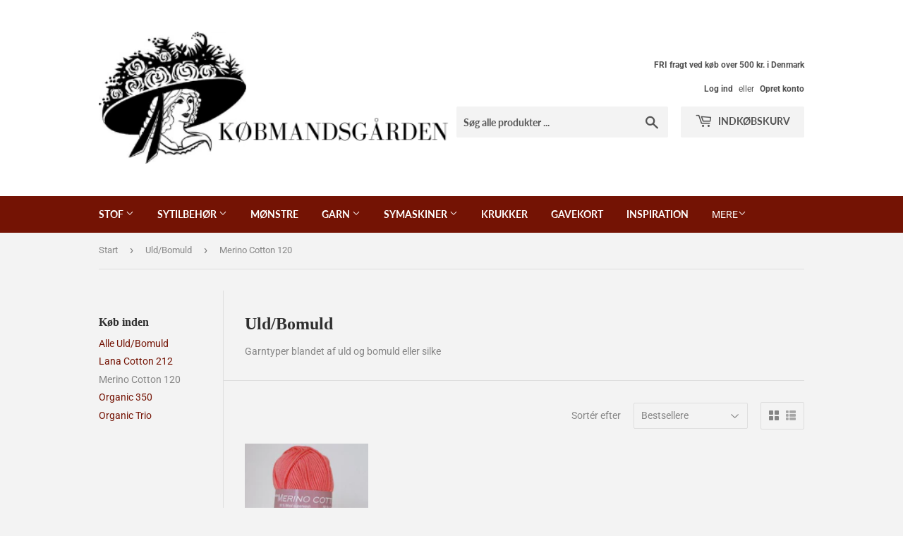

--- FILE ---
content_type: text/html; charset=utf-8
request_url: https://skerping.dk/collections/uld-bomuld/merino-cotton-120
body_size: 15577
content:
<!doctype html>
<html class="no-touch no-js" lang="da">
<head>
  <script>(function(H){H.className=H.className.replace(/\bno-js\b/,'js')})(document.documentElement)</script>
  <!-- Basic page needs ================================================== -->
  <meta charset="utf-8">
  <meta http-equiv="X-UA-Compatible" content="IE=edge,chrome=1">

  

  <!-- Title and description ================================================== -->
  <title>
  Uld/Bomuld &ndash; Tagget med &quot;Merino Cotton 120&quot; &ndash; skerping
  </title>

  
    <meta name="description" content="Garntyper blandet af uld og bomuld eller silke">
  

  <!-- Product meta ================================================== -->
  <!-- /snippets/social-meta-tags.liquid -->




<meta property="og:site_name" content="skerping">
<meta property="og:url" content="https://skerping.dk/collections/uld-bomuld/merino-cotton-120">
<meta property="og:title" content="Uld/Bomuld">
<meta property="og:type" content="product.group">
<meta property="og:description" content="Garntyper blandet af uld og bomuld eller silke">

<meta property="og:image" content="http://skerping.dk/cdn/shop/collections/14510000lille_1200x1200.jpg?v=1623660630">
<meta property="og:image:secure_url" content="https://skerping.dk/cdn/shop/collections/14510000lille_1200x1200.jpg?v=1623660630">


<meta name="twitter:card" content="summary_large_image">
<meta name="twitter:title" content="Uld/Bomuld">
<meta name="twitter:description" content="Garntyper blandet af uld og bomuld eller silke">


  <!-- Helpers ================================================== -->
  <link rel="canonical" href="https://skerping.dk/collections/uld-bomuld/merino-cotton-120">
  <meta name="viewport" content="width=device-width,initial-scale=1">

  <!-- CSS ================================================== -->
  <link href="//skerping.dk/cdn/shop/t/2/assets/theme.scss.css?v=146428102780775944481768721373" rel="stylesheet" type="text/css" media="all" />

  <!-- Header hook for plugins ================================================== -->
  <script>window.performance && window.performance.mark && window.performance.mark('shopify.content_for_header.start');</script><meta id="shopify-digital-wallet" name="shopify-digital-wallet" content="/55213359269/digital_wallets/dialog">
<link rel="alternate" type="application/atom+xml" title="Feed" href="/collections/uld-bomuld/merino-cotton-120.atom" />
<link rel="alternate" type="application/json+oembed" href="https://skerping.dk/collections/uld-bomuld/merino-cotton-120.oembed">
<script async="async" src="/checkouts/internal/preloads.js?locale=da-DK"></script>
<script id="shopify-features" type="application/json">{"accessToken":"b4d7b3d7f83e5cfc9885e2eac88c1db7","betas":["rich-media-storefront-analytics"],"domain":"skerping.dk","predictiveSearch":true,"shopId":55213359269,"locale":"da"}</script>
<script>var Shopify = Shopify || {};
Shopify.shop = "skerping.myshopify.com";
Shopify.locale = "da";
Shopify.currency = {"active":"DKK","rate":"1.0"};
Shopify.country = "DK";
Shopify.theme = {"name":"Supply","id":121063178405,"schema_name":"Supply","schema_version":"9.3.0","theme_store_id":679,"role":"main"};
Shopify.theme.handle = "null";
Shopify.theme.style = {"id":null,"handle":null};
Shopify.cdnHost = "skerping.dk/cdn";
Shopify.routes = Shopify.routes || {};
Shopify.routes.root = "/";</script>
<script type="module">!function(o){(o.Shopify=o.Shopify||{}).modules=!0}(window);</script>
<script>!function(o){function n(){var o=[];function n(){o.push(Array.prototype.slice.apply(arguments))}return n.q=o,n}var t=o.Shopify=o.Shopify||{};t.loadFeatures=n(),t.autoloadFeatures=n()}(window);</script>
<script id="shop-js-analytics" type="application/json">{"pageType":"collection"}</script>
<script defer="defer" async type="module" src="//skerping.dk/cdn/shopifycloud/shop-js/modules/v2/client.init-shop-cart-sync_C8w7Thf0.da.esm.js"></script>
<script defer="defer" async type="module" src="//skerping.dk/cdn/shopifycloud/shop-js/modules/v2/chunk.common_hABmsQwT.esm.js"></script>
<script type="module">
  await import("//skerping.dk/cdn/shopifycloud/shop-js/modules/v2/client.init-shop-cart-sync_C8w7Thf0.da.esm.js");
await import("//skerping.dk/cdn/shopifycloud/shop-js/modules/v2/chunk.common_hABmsQwT.esm.js");

  window.Shopify.SignInWithShop?.initShopCartSync?.({"fedCMEnabled":true,"windoidEnabled":true});

</script>
<script>(function() {
  var isLoaded = false;
  function asyncLoad() {
    if (isLoaded) return;
    isLoaded = true;
    var urls = ["https:\/\/static.mailerlite.com\/data\/a\/3004\/3004069\/universal_c4u8c4y9c4_load.js?shop=skerping.myshopify.com","https:\/\/gdprcdn.b-cdn.net\/js\/gdpr_cookie_consent.min.js?shop=skerping.myshopify.com"];
    for (var i = 0; i < urls.length; i++) {
      var s = document.createElement('script');
      s.type = 'text/javascript';
      s.async = true;
      s.src = urls[i];
      var x = document.getElementsByTagName('script')[0];
      x.parentNode.insertBefore(s, x);
    }
  };
  if(window.attachEvent) {
    window.attachEvent('onload', asyncLoad);
  } else {
    window.addEventListener('load', asyncLoad, false);
  }
})();</script>
<script id="__st">var __st={"a":55213359269,"offset":3600,"reqid":"55d33e63-335a-4eb4-bf8f-cd8d10ab8e8d-1768778101","pageurl":"skerping.dk\/collections\/uld-bomuld\/merino-cotton-120","u":"f65045ce5855","p":"collection","rtyp":"collection","rid":270140932261};</script>
<script>window.ShopifyPaypalV4VisibilityTracking = true;</script>
<script id="captcha-bootstrap">!function(){'use strict';const t='contact',e='account',n='new_comment',o=[[t,t],['blogs',n],['comments',n],[t,'customer']],c=[[e,'customer_login'],[e,'guest_login'],[e,'recover_customer_password'],[e,'create_customer']],r=t=>t.map((([t,e])=>`form[action*='/${t}']:not([data-nocaptcha='true']) input[name='form_type'][value='${e}']`)).join(','),a=t=>()=>t?[...document.querySelectorAll(t)].map((t=>t.form)):[];function s(){const t=[...o],e=r(t);return a(e)}const i='password',u='form_key',d=['recaptcha-v3-token','g-recaptcha-response','h-captcha-response',i],f=()=>{try{return window.sessionStorage}catch{return}},m='__shopify_v',_=t=>t.elements[u];function p(t,e,n=!1){try{const o=window.sessionStorage,c=JSON.parse(o.getItem(e)),{data:r}=function(t){const{data:e,action:n}=t;return t[m]||n?{data:e,action:n}:{data:t,action:n}}(c);for(const[e,n]of Object.entries(r))t.elements[e]&&(t.elements[e].value=n);n&&o.removeItem(e)}catch(o){console.error('form repopulation failed',{error:o})}}const l='form_type',E='cptcha';function T(t){t.dataset[E]=!0}const w=window,h=w.document,L='Shopify',v='ce_forms',y='captcha';let A=!1;((t,e)=>{const n=(g='f06e6c50-85a8-45c8-87d0-21a2b65856fe',I='https://cdn.shopify.com/shopifycloud/storefront-forms-hcaptcha/ce_storefront_forms_captcha_hcaptcha.v1.5.2.iife.js',D={infoText:'Beskyttet af hCaptcha',privacyText:'Beskyttelse af persondata',termsText:'Vilkår'},(t,e,n)=>{const o=w[L][v],c=o.bindForm;if(c)return c(t,g,e,D).then(n);var r;o.q.push([[t,g,e,D],n]),r=I,A||(h.body.append(Object.assign(h.createElement('script'),{id:'captcha-provider',async:!0,src:r})),A=!0)});var g,I,D;w[L]=w[L]||{},w[L][v]=w[L][v]||{},w[L][v].q=[],w[L][y]=w[L][y]||{},w[L][y].protect=function(t,e){n(t,void 0,e),T(t)},Object.freeze(w[L][y]),function(t,e,n,w,h,L){const[v,y,A,g]=function(t,e,n){const i=e?o:[],u=t?c:[],d=[...i,...u],f=r(d),m=r(i),_=r(d.filter((([t,e])=>n.includes(e))));return[a(f),a(m),a(_),s()]}(w,h,L),I=t=>{const e=t.target;return e instanceof HTMLFormElement?e:e&&e.form},D=t=>v().includes(t);t.addEventListener('submit',(t=>{const e=I(t);if(!e)return;const n=D(e)&&!e.dataset.hcaptchaBound&&!e.dataset.recaptchaBound,o=_(e),c=g().includes(e)&&(!o||!o.value);(n||c)&&t.preventDefault(),c&&!n&&(function(t){try{if(!f())return;!function(t){const e=f();if(!e)return;const n=_(t);if(!n)return;const o=n.value;o&&e.removeItem(o)}(t);const e=Array.from(Array(32),(()=>Math.random().toString(36)[2])).join('');!function(t,e){_(t)||t.append(Object.assign(document.createElement('input'),{type:'hidden',name:u})),t.elements[u].value=e}(t,e),function(t,e){const n=f();if(!n)return;const o=[...t.querySelectorAll(`input[type='${i}']`)].map((({name:t})=>t)),c=[...d,...o],r={};for(const[a,s]of new FormData(t).entries())c.includes(a)||(r[a]=s);n.setItem(e,JSON.stringify({[m]:1,action:t.action,data:r}))}(t,e)}catch(e){console.error('failed to persist form',e)}}(e),e.submit())}));const S=(t,e)=>{t&&!t.dataset[E]&&(n(t,e.some((e=>e===t))),T(t))};for(const o of['focusin','change'])t.addEventListener(o,(t=>{const e=I(t);D(e)&&S(e,y())}));const B=e.get('form_key'),M=e.get(l),P=B&&M;t.addEventListener('DOMContentLoaded',(()=>{const t=y();if(P)for(const e of t)e.elements[l].value===M&&p(e,B);[...new Set([...A(),...v().filter((t=>'true'===t.dataset.shopifyCaptcha))])].forEach((e=>S(e,t)))}))}(h,new URLSearchParams(w.location.search),n,t,e,['guest_login'])})(!0,!0)}();</script>
<script integrity="sha256-4kQ18oKyAcykRKYeNunJcIwy7WH5gtpwJnB7kiuLZ1E=" data-source-attribution="shopify.loadfeatures" defer="defer" src="//skerping.dk/cdn/shopifycloud/storefront/assets/storefront/load_feature-a0a9edcb.js" crossorigin="anonymous"></script>
<script data-source-attribution="shopify.dynamic_checkout.dynamic.init">var Shopify=Shopify||{};Shopify.PaymentButton=Shopify.PaymentButton||{isStorefrontPortableWallets:!0,init:function(){window.Shopify.PaymentButton.init=function(){};var t=document.createElement("script");t.src="https://skerping.dk/cdn/shopifycloud/portable-wallets/latest/portable-wallets.da.js",t.type="module",document.head.appendChild(t)}};
</script>
<script data-source-attribution="shopify.dynamic_checkout.buyer_consent">
  function portableWalletsHideBuyerConsent(e){var t=document.getElementById("shopify-buyer-consent"),n=document.getElementById("shopify-subscription-policy-button");t&&n&&(t.classList.add("hidden"),t.setAttribute("aria-hidden","true"),n.removeEventListener("click",e))}function portableWalletsShowBuyerConsent(e){var t=document.getElementById("shopify-buyer-consent"),n=document.getElementById("shopify-subscription-policy-button");t&&n&&(t.classList.remove("hidden"),t.removeAttribute("aria-hidden"),n.addEventListener("click",e))}window.Shopify?.PaymentButton&&(window.Shopify.PaymentButton.hideBuyerConsent=portableWalletsHideBuyerConsent,window.Shopify.PaymentButton.showBuyerConsent=portableWalletsShowBuyerConsent);
</script>
<script data-source-attribution="shopify.dynamic_checkout.cart.bootstrap">document.addEventListener("DOMContentLoaded",(function(){function t(){return document.querySelector("shopify-accelerated-checkout-cart, shopify-accelerated-checkout")}if(t())Shopify.PaymentButton.init();else{new MutationObserver((function(e,n){t()&&(Shopify.PaymentButton.init(),n.disconnect())})).observe(document.body,{childList:!0,subtree:!0})}}));
</script>

<script>window.performance && window.performance.mark && window.performance.mark('shopify.content_for_header.end');</script>

  
  

  <script src="//skerping.dk/cdn/shop/t/2/assets/jquery-2.2.3.min.js?v=58211863146907186831616500318" type="text/javascript"></script>

  <script src="//skerping.dk/cdn/shop/t/2/assets/lazysizes.min.js?v=8147953233334221341616500319" async="async"></script>
  <script src="//skerping.dk/cdn/shop/t/2/assets/vendor.js?v=106177282645720727331616500321" defer="defer"></script>
  <script src="//skerping.dk/cdn/shop/t/2/assets/theme.js?v=97408878948402147951628747679" defer="defer"></script>


<link href="https://monorail-edge.shopifysvc.com" rel="dns-prefetch">
<script>(function(){if ("sendBeacon" in navigator && "performance" in window) {try {var session_token_from_headers = performance.getEntriesByType('navigation')[0].serverTiming.find(x => x.name == '_s').description;} catch {var session_token_from_headers = undefined;}var session_cookie_matches = document.cookie.match(/_shopify_s=([^;]*)/);var session_token_from_cookie = session_cookie_matches && session_cookie_matches.length === 2 ? session_cookie_matches[1] : "";var session_token = session_token_from_headers || session_token_from_cookie || "";function handle_abandonment_event(e) {var entries = performance.getEntries().filter(function(entry) {return /monorail-edge.shopifysvc.com/.test(entry.name);});if (!window.abandonment_tracked && entries.length === 0) {window.abandonment_tracked = true;var currentMs = Date.now();var navigation_start = performance.timing.navigationStart;var payload = {shop_id: 55213359269,url: window.location.href,navigation_start,duration: currentMs - navigation_start,session_token,page_type: "collection"};window.navigator.sendBeacon("https://monorail-edge.shopifysvc.com/v1/produce", JSON.stringify({schema_id: "online_store_buyer_site_abandonment/1.1",payload: payload,metadata: {event_created_at_ms: currentMs,event_sent_at_ms: currentMs}}));}}window.addEventListener('pagehide', handle_abandonment_event);}}());</script>
<script id="web-pixels-manager-setup">(function e(e,d,r,n,o){if(void 0===o&&(o={}),!Boolean(null===(a=null===(i=window.Shopify)||void 0===i?void 0:i.analytics)||void 0===a?void 0:a.replayQueue)){var i,a;window.Shopify=window.Shopify||{};var t=window.Shopify;t.analytics=t.analytics||{};var s=t.analytics;s.replayQueue=[],s.publish=function(e,d,r){return s.replayQueue.push([e,d,r]),!0};try{self.performance.mark("wpm:start")}catch(e){}var l=function(){var e={modern:/Edge?\/(1{2}[4-9]|1[2-9]\d|[2-9]\d{2}|\d{4,})\.\d+(\.\d+|)|Firefox\/(1{2}[4-9]|1[2-9]\d|[2-9]\d{2}|\d{4,})\.\d+(\.\d+|)|Chrom(ium|e)\/(9{2}|\d{3,})\.\d+(\.\d+|)|(Maci|X1{2}).+ Version\/(15\.\d+|(1[6-9]|[2-9]\d|\d{3,})\.\d+)([,.]\d+|)( \(\w+\)|)( Mobile\/\w+|) Safari\/|Chrome.+OPR\/(9{2}|\d{3,})\.\d+\.\d+|(CPU[ +]OS|iPhone[ +]OS|CPU[ +]iPhone|CPU IPhone OS|CPU iPad OS)[ +]+(15[._]\d+|(1[6-9]|[2-9]\d|\d{3,})[._]\d+)([._]\d+|)|Android:?[ /-](13[3-9]|1[4-9]\d|[2-9]\d{2}|\d{4,})(\.\d+|)(\.\d+|)|Android.+Firefox\/(13[5-9]|1[4-9]\d|[2-9]\d{2}|\d{4,})\.\d+(\.\d+|)|Android.+Chrom(ium|e)\/(13[3-9]|1[4-9]\d|[2-9]\d{2}|\d{4,})\.\d+(\.\d+|)|SamsungBrowser\/([2-9]\d|\d{3,})\.\d+/,legacy:/Edge?\/(1[6-9]|[2-9]\d|\d{3,})\.\d+(\.\d+|)|Firefox\/(5[4-9]|[6-9]\d|\d{3,})\.\d+(\.\d+|)|Chrom(ium|e)\/(5[1-9]|[6-9]\d|\d{3,})\.\d+(\.\d+|)([\d.]+$|.*Safari\/(?![\d.]+ Edge\/[\d.]+$))|(Maci|X1{2}).+ Version\/(10\.\d+|(1[1-9]|[2-9]\d|\d{3,})\.\d+)([,.]\d+|)( \(\w+\)|)( Mobile\/\w+|) Safari\/|Chrome.+OPR\/(3[89]|[4-9]\d|\d{3,})\.\d+\.\d+|(CPU[ +]OS|iPhone[ +]OS|CPU[ +]iPhone|CPU IPhone OS|CPU iPad OS)[ +]+(10[._]\d+|(1[1-9]|[2-9]\d|\d{3,})[._]\d+)([._]\d+|)|Android:?[ /-](13[3-9]|1[4-9]\d|[2-9]\d{2}|\d{4,})(\.\d+|)(\.\d+|)|Mobile Safari.+OPR\/([89]\d|\d{3,})\.\d+\.\d+|Android.+Firefox\/(13[5-9]|1[4-9]\d|[2-9]\d{2}|\d{4,})\.\d+(\.\d+|)|Android.+Chrom(ium|e)\/(13[3-9]|1[4-9]\d|[2-9]\d{2}|\d{4,})\.\d+(\.\d+|)|Android.+(UC? ?Browser|UCWEB|U3)[ /]?(15\.([5-9]|\d{2,})|(1[6-9]|[2-9]\d|\d{3,})\.\d+)\.\d+|SamsungBrowser\/(5\.\d+|([6-9]|\d{2,})\.\d+)|Android.+MQ{2}Browser\/(14(\.(9|\d{2,})|)|(1[5-9]|[2-9]\d|\d{3,})(\.\d+|))(\.\d+|)|K[Aa][Ii]OS\/(3\.\d+|([4-9]|\d{2,})\.\d+)(\.\d+|)/},d=e.modern,r=e.legacy,n=navigator.userAgent;return n.match(d)?"modern":n.match(r)?"legacy":"unknown"}(),u="modern"===l?"modern":"legacy",c=(null!=n?n:{modern:"",legacy:""})[u],f=function(e){return[e.baseUrl,"/wpm","/b",e.hashVersion,"modern"===e.buildTarget?"m":"l",".js"].join("")}({baseUrl:d,hashVersion:r,buildTarget:u}),m=function(e){var d=e.version,r=e.bundleTarget,n=e.surface,o=e.pageUrl,i=e.monorailEndpoint;return{emit:function(e){var a=e.status,t=e.errorMsg,s=(new Date).getTime(),l=JSON.stringify({metadata:{event_sent_at_ms:s},events:[{schema_id:"web_pixels_manager_load/3.1",payload:{version:d,bundle_target:r,page_url:o,status:a,surface:n,error_msg:t},metadata:{event_created_at_ms:s}}]});if(!i)return console&&console.warn&&console.warn("[Web Pixels Manager] No Monorail endpoint provided, skipping logging."),!1;try{return self.navigator.sendBeacon.bind(self.navigator)(i,l)}catch(e){}var u=new XMLHttpRequest;try{return u.open("POST",i,!0),u.setRequestHeader("Content-Type","text/plain"),u.send(l),!0}catch(e){return console&&console.warn&&console.warn("[Web Pixels Manager] Got an unhandled error while logging to Monorail."),!1}}}}({version:r,bundleTarget:l,surface:e.surface,pageUrl:self.location.href,monorailEndpoint:e.monorailEndpoint});try{o.browserTarget=l,function(e){var d=e.src,r=e.async,n=void 0===r||r,o=e.onload,i=e.onerror,a=e.sri,t=e.scriptDataAttributes,s=void 0===t?{}:t,l=document.createElement("script"),u=document.querySelector("head"),c=document.querySelector("body");if(l.async=n,l.src=d,a&&(l.integrity=a,l.crossOrigin="anonymous"),s)for(var f in s)if(Object.prototype.hasOwnProperty.call(s,f))try{l.dataset[f]=s[f]}catch(e){}if(o&&l.addEventListener("load",o),i&&l.addEventListener("error",i),u)u.appendChild(l);else{if(!c)throw new Error("Did not find a head or body element to append the script");c.appendChild(l)}}({src:f,async:!0,onload:function(){if(!function(){var e,d;return Boolean(null===(d=null===(e=window.Shopify)||void 0===e?void 0:e.analytics)||void 0===d?void 0:d.initialized)}()){var d=window.webPixelsManager.init(e)||void 0;if(d){var r=window.Shopify.analytics;r.replayQueue.forEach((function(e){var r=e[0],n=e[1],o=e[2];d.publishCustomEvent(r,n,o)})),r.replayQueue=[],r.publish=d.publishCustomEvent,r.visitor=d.visitor,r.initialized=!0}}},onerror:function(){return m.emit({status:"failed",errorMsg:"".concat(f," has failed to load")})},sri:function(e){var d=/^sha384-[A-Za-z0-9+/=]+$/;return"string"==typeof e&&d.test(e)}(c)?c:"",scriptDataAttributes:o}),m.emit({status:"loading"})}catch(e){m.emit({status:"failed",errorMsg:(null==e?void 0:e.message)||"Unknown error"})}}})({shopId: 55213359269,storefrontBaseUrl: "https://skerping.dk",extensionsBaseUrl: "https://extensions.shopifycdn.com/cdn/shopifycloud/web-pixels-manager",monorailEndpoint: "https://monorail-edge.shopifysvc.com/unstable/produce_batch",surface: "storefront-renderer",enabledBetaFlags: ["2dca8a86"],webPixelsConfigList: [{"id":"shopify-app-pixel","configuration":"{}","eventPayloadVersion":"v1","runtimeContext":"STRICT","scriptVersion":"0450","apiClientId":"shopify-pixel","type":"APP","privacyPurposes":["ANALYTICS","MARKETING"]},{"id":"shopify-custom-pixel","eventPayloadVersion":"v1","runtimeContext":"LAX","scriptVersion":"0450","apiClientId":"shopify-pixel","type":"CUSTOM","privacyPurposes":["ANALYTICS","MARKETING"]}],isMerchantRequest: false,initData: {"shop":{"name":"skerping","paymentSettings":{"currencyCode":"DKK"},"myshopifyDomain":"skerping.myshopify.com","countryCode":"DK","storefrontUrl":"https:\/\/skerping.dk"},"customer":null,"cart":null,"checkout":null,"productVariants":[],"purchasingCompany":null},},"https://skerping.dk/cdn","fcfee988w5aeb613cpc8e4bc33m6693e112",{"modern":"","legacy":""},{"shopId":"55213359269","storefrontBaseUrl":"https:\/\/skerping.dk","extensionBaseUrl":"https:\/\/extensions.shopifycdn.com\/cdn\/shopifycloud\/web-pixels-manager","surface":"storefront-renderer","enabledBetaFlags":"[\"2dca8a86\"]","isMerchantRequest":"false","hashVersion":"fcfee988w5aeb613cpc8e4bc33m6693e112","publish":"custom","events":"[[\"page_viewed\",{}],[\"collection_viewed\",{\"collection\":{\"id\":\"270140932261\",\"title\":\"Uld\/Bomuld\",\"productVariants\":[{\"price\":{\"amount\":34.0,\"currencyCode\":\"DKK\"},\"product\":{\"title\":\"Merino Cotton 120\",\"vendor\":\"Hjertegarn\",\"id\":\"6838189293733\",\"untranslatedTitle\":\"Merino Cotton 120\",\"url\":\"\/products\/merino-cotton-120\",\"type\":\"Merino Cotton 120\"},\"id\":\"40144196075685\",\"image\":{\"src\":\"\/\/skerping.dk\/cdn\/shop\/products\/14450100.jpg?v=1623677050\"},\"sku\":\"\",\"title\":\"100 råhvid\",\"untranslatedTitle\":\"100 råhvid\"}]}}]]"});</script><script>
  window.ShopifyAnalytics = window.ShopifyAnalytics || {};
  window.ShopifyAnalytics.meta = window.ShopifyAnalytics.meta || {};
  window.ShopifyAnalytics.meta.currency = 'DKK';
  var meta = {"products":[{"id":6838189293733,"gid":"gid:\/\/shopify\/Product\/6838189293733","vendor":"Hjertegarn","type":"Merino Cotton 120","handle":"merino-cotton-120","variants":[{"id":40144196075685,"price":3400,"name":"Merino Cotton 120 - 100 råhvid","public_title":"100 råhvid","sku":""},{"id":40144196141221,"price":3400,"name":"Merino Cotton 120 - 211 lys brun","public_title":"211 lys brun","sku":""},{"id":40144196108453,"price":3400,"name":"Merino Cotton 120 - 282 beige","public_title":"282 beige","sku":""},{"id":40144196173989,"price":3400,"name":"Merino Cotton 120 - 294 mørk brun","public_title":"294 mørk brun","sku":""},{"id":40144196337829,"price":3400,"name":"Merino Cotton 120 - 403 koks grå","public_title":"403 koks grå","sku":""},{"id":40144196796581,"price":3400,"name":"Merino Cotton 120 - 422 varm grøn","public_title":"422 varm grøn","sku":""},{"id":40144196272293,"price":3400,"name":"Merino Cotton 120 - 434 lysegrå","public_title":"434 lysegrå","sku":""},{"id":40144196305061,"price":3400,"name":"Merino Cotton 120 - 435 mellem grå","public_title":"435 mellem grå","sku":""},{"id":40144196370597,"price":3400,"name":"Merino Cotton 120 - 500 sort","public_title":"500 sort","sku":""},{"id":40144196501669,"price":3400,"name":"Merino Cotton 120 - 847 gul\/grøn","public_title":"847 gul\/grøn","sku":""},{"id":40144196763813,"price":3400,"name":"Merino Cotton 120 - 1090 ren hvid","public_title":"1090 ren hvid","sku":""},{"id":40144196632741,"price":3400,"name":"Merino Cotton 120 - 1107 petroleum blå","public_title":"1107 petroleum blå","sku":""},{"id":40144196567205,"price":3400,"name":"Merino Cotton 120 - 1265 æblegrøn","public_title":"1265 æblegrøn","sku":""},{"id":40144196534437,"price":3400,"name":"Merino Cotton 120 - 1285 jagtgrøn","public_title":"1285 jagtgrøn","sku":""},{"id":40144197025957,"price":3400,"name":"Merino Cotton 120 - 1309 gylden beige","public_title":"1309 gylden beige","sku":""},{"id":40144197058725,"price":3400,"name":"Merino Cotton 120 - 1343 mørk tegl","public_title":"1343 mørk tegl","sku":""},{"id":40144196731045,"price":3400,"name":"Merino Cotton 120 - 1620 lyseblå","public_title":"1620 lyseblå","sku":""},{"id":40144196665509,"price":3400,"name":"Merino Cotton 120 - 1660 marine blå","public_title":"1660 marine blå","sku":""},{"id":40144196403365,"price":3400,"name":"Merino Cotton 120 - 1800 mørk lilla","public_title":"1800 mørk lilla","sku":""},{"id":40144196239525,"price":3400,"name":"Merino Cotton 120 - 1850 støvet lyng","public_title":"1850 støvet lyng","sku":""},{"id":40144196468901,"price":3400,"name":"Merino Cotton 120 - 2060 postkasse rød","public_title":"2060 postkasse rød","sku":""},{"id":40144196698277,"price":3400,"name":"Merino Cotton 120 - 2163 støvet jeans blå","public_title":"2163 støvet jeans blå","sku":""},{"id":40144196829349,"price":3400,"name":"Merino Cotton 120 - 2676 gul","public_title":"2676 gul","sku":""},{"id":40144196599973,"price":3400,"name":"Merino Cotton 120 - 3317 lys turkis","public_title":"3317 lys turkis","sku":""},{"id":40144196960421,"price":3400,"name":"Merino Cotton 120 - 3803 bleg gammelrosa","public_title":"3803 bleg gammelrosa","sku":""},{"id":40144196927653,"price":3400,"name":"Merino Cotton 120 - 3810 okker karry gul","public_title":"3810 okker karry gul","sku":""},{"id":40144196862117,"price":3400,"name":"Merino Cotton 120 - 4820 petroleum grøn","public_title":"4820 petroleum grøn","sku":""},{"id":40144196894885,"price":3400,"name":"Merino Cotton 120 - 5106 lys petroleum","public_title":"5106 lys petroleum","sku":""},{"id":40144196206757,"price":3400,"name":"Merino Cotton 120 - 6995 gammelrosa","public_title":"6995 gammelrosa","sku":""},{"id":40144196993189,"price":3400,"name":"Merino Cotton 120 - 9130 pink","public_title":"9130 pink","sku":""},{"id":40144196436133,"price":3400,"name":"Merino Cotton 120 - 9235 bordeaux","public_title":"9235 bordeaux","sku":""}],"remote":false}],"page":{"pageType":"collection","resourceType":"collection","resourceId":270140932261,"requestId":"55d33e63-335a-4eb4-bf8f-cd8d10ab8e8d-1768778101"}};
  for (var attr in meta) {
    window.ShopifyAnalytics.meta[attr] = meta[attr];
  }
</script>
<script class="analytics">
  (function () {
    var customDocumentWrite = function(content) {
      var jquery = null;

      if (window.jQuery) {
        jquery = window.jQuery;
      } else if (window.Checkout && window.Checkout.$) {
        jquery = window.Checkout.$;
      }

      if (jquery) {
        jquery('body').append(content);
      }
    };

    var hasLoggedConversion = function(token) {
      if (token) {
        return document.cookie.indexOf('loggedConversion=' + token) !== -1;
      }
      return false;
    }

    var setCookieIfConversion = function(token) {
      if (token) {
        var twoMonthsFromNow = new Date(Date.now());
        twoMonthsFromNow.setMonth(twoMonthsFromNow.getMonth() + 2);

        document.cookie = 'loggedConversion=' + token + '; expires=' + twoMonthsFromNow;
      }
    }

    var trekkie = window.ShopifyAnalytics.lib = window.trekkie = window.trekkie || [];
    if (trekkie.integrations) {
      return;
    }
    trekkie.methods = [
      'identify',
      'page',
      'ready',
      'track',
      'trackForm',
      'trackLink'
    ];
    trekkie.factory = function(method) {
      return function() {
        var args = Array.prototype.slice.call(arguments);
        args.unshift(method);
        trekkie.push(args);
        return trekkie;
      };
    };
    for (var i = 0; i < trekkie.methods.length; i++) {
      var key = trekkie.methods[i];
      trekkie[key] = trekkie.factory(key);
    }
    trekkie.load = function(config) {
      trekkie.config = config || {};
      trekkie.config.initialDocumentCookie = document.cookie;
      var first = document.getElementsByTagName('script')[0];
      var script = document.createElement('script');
      script.type = 'text/javascript';
      script.onerror = function(e) {
        var scriptFallback = document.createElement('script');
        scriptFallback.type = 'text/javascript';
        scriptFallback.onerror = function(error) {
                var Monorail = {
      produce: function produce(monorailDomain, schemaId, payload) {
        var currentMs = new Date().getTime();
        var event = {
          schema_id: schemaId,
          payload: payload,
          metadata: {
            event_created_at_ms: currentMs,
            event_sent_at_ms: currentMs
          }
        };
        return Monorail.sendRequest("https://" + monorailDomain + "/v1/produce", JSON.stringify(event));
      },
      sendRequest: function sendRequest(endpointUrl, payload) {
        // Try the sendBeacon API
        if (window && window.navigator && typeof window.navigator.sendBeacon === 'function' && typeof window.Blob === 'function' && !Monorail.isIos12()) {
          var blobData = new window.Blob([payload], {
            type: 'text/plain'
          });

          if (window.navigator.sendBeacon(endpointUrl, blobData)) {
            return true;
          } // sendBeacon was not successful

        } // XHR beacon

        var xhr = new XMLHttpRequest();

        try {
          xhr.open('POST', endpointUrl);
          xhr.setRequestHeader('Content-Type', 'text/plain');
          xhr.send(payload);
        } catch (e) {
          console.log(e);
        }

        return false;
      },
      isIos12: function isIos12() {
        return window.navigator.userAgent.lastIndexOf('iPhone; CPU iPhone OS 12_') !== -1 || window.navigator.userAgent.lastIndexOf('iPad; CPU OS 12_') !== -1;
      }
    };
    Monorail.produce('monorail-edge.shopifysvc.com',
      'trekkie_storefront_load_errors/1.1',
      {shop_id: 55213359269,
      theme_id: 121063178405,
      app_name: "storefront",
      context_url: window.location.href,
      source_url: "//skerping.dk/cdn/s/trekkie.storefront.cd680fe47e6c39ca5d5df5f0a32d569bc48c0f27.min.js"});

        };
        scriptFallback.async = true;
        scriptFallback.src = '//skerping.dk/cdn/s/trekkie.storefront.cd680fe47e6c39ca5d5df5f0a32d569bc48c0f27.min.js';
        first.parentNode.insertBefore(scriptFallback, first);
      };
      script.async = true;
      script.src = '//skerping.dk/cdn/s/trekkie.storefront.cd680fe47e6c39ca5d5df5f0a32d569bc48c0f27.min.js';
      first.parentNode.insertBefore(script, first);
    };
    trekkie.load(
      {"Trekkie":{"appName":"storefront","development":false,"defaultAttributes":{"shopId":55213359269,"isMerchantRequest":null,"themeId":121063178405,"themeCityHash":"10307136590074579963","contentLanguage":"da","currency":"DKK","eventMetadataId":"fa3115f1-85e7-4dd2-a7fa-71ceadbab67c"},"isServerSideCookieWritingEnabled":true,"monorailRegion":"shop_domain","enabledBetaFlags":["65f19447"]},"Session Attribution":{},"S2S":{"facebookCapiEnabled":false,"source":"trekkie-storefront-renderer","apiClientId":580111}}
    );

    var loaded = false;
    trekkie.ready(function() {
      if (loaded) return;
      loaded = true;

      window.ShopifyAnalytics.lib = window.trekkie;

      var originalDocumentWrite = document.write;
      document.write = customDocumentWrite;
      try { window.ShopifyAnalytics.merchantGoogleAnalytics.call(this); } catch(error) {};
      document.write = originalDocumentWrite;

      window.ShopifyAnalytics.lib.page(null,{"pageType":"collection","resourceType":"collection","resourceId":270140932261,"requestId":"55d33e63-335a-4eb4-bf8f-cd8d10ab8e8d-1768778101","shopifyEmitted":true});

      var match = window.location.pathname.match(/checkouts\/(.+)\/(thank_you|post_purchase)/)
      var token = match? match[1]: undefined;
      if (!hasLoggedConversion(token)) {
        setCookieIfConversion(token);
        window.ShopifyAnalytics.lib.track("Viewed Product Category",{"currency":"DKK","category":"Collection: uld-bomuld","collectionName":"uld-bomuld","collectionId":270140932261,"nonInteraction":true},undefined,undefined,{"shopifyEmitted":true});
      }
    });


        var eventsListenerScript = document.createElement('script');
        eventsListenerScript.async = true;
        eventsListenerScript.src = "//skerping.dk/cdn/shopifycloud/storefront/assets/shop_events_listener-3da45d37.js";
        document.getElementsByTagName('head')[0].appendChild(eventsListenerScript);

})();</script>
<script
  defer
  src="https://skerping.dk/cdn/shopifycloud/perf-kit/shopify-perf-kit-3.0.4.min.js"
  data-application="storefront-renderer"
  data-shop-id="55213359269"
  data-render-region="gcp-us-east1"
  data-page-type="collection"
  data-theme-instance-id="121063178405"
  data-theme-name="Supply"
  data-theme-version="9.3.0"
  data-monorail-region="shop_domain"
  data-resource-timing-sampling-rate="10"
  data-shs="true"
  data-shs-beacon="true"
  data-shs-export-with-fetch="true"
  data-shs-logs-sample-rate="1"
  data-shs-beacon-endpoint="https://skerping.dk/api/collect"
></script>
</head>

<body id="uld-bomuld" class="template-collection">

  <div id="shopify-section-header" class="shopify-section header-section"><header class="site-header" role="banner" data-section-id="header" data-section-type="header-section">
  <div class="wrapper">

    <div class="grid--full">
      <div class="grid-item large--one-half">
        
          <div class="h1 header-logo" itemscope itemtype="http://schema.org/Organization">
        
          
          

          <a href="/" itemprop="url">
            <div class="lazyload__image-wrapper no-js header-logo__image" style="max-width:px;">
              <div style="padding-top:37.5%;">
                <img class="lazyload js"
                  data-src="//skerping.dk/cdn/shop/files/Kobmandsgarden_1_{width}x.png?v=1616505935"
                  data-widths="[180, 360, 540, 720, 900, 1080, 1296, 1512, 1728, 2048]"
                  data-aspectratio="2.6666666666666665"
                  data-sizes="auto"
                  alt="skerping"
                  style="width:px;">
              </div>
            </div>
            <noscript>
              
              <img src="//skerping.dk/cdn/shop/files/Kobmandsgarden_1_small.png?v=1616505935"
                srcset="//skerping.dk/cdn/shop/files/Kobmandsgarden_1_small.png?v=1616505935 1x, //skerping.dk/cdn/shop/files/Kobmandsgarden_1.png?v=1616505935 2x"
                alt="skerping"
                itemprop="logo"
                style="max-width:px;">
            </noscript>
          </a>
          
        
          </div>
        
      </div>

      <div class="grid-item large--one-half text-center large--text-right">
        
          <div class="site-header--text-links">
            
              
                <a href="/collections/frontpage">
              

                <p>FRI fragt ved køb over 500 kr. i Denmark</p>

              
                </a>
              
            

            
              <span class="site-header--meta-links medium-down--hide">
                
                  <a href="https://shopify.com/55213359269/account?locale=da&amp;region_country=DK" id="customer_login_link">Log ind</a>
                  <span class="site-header--spacer">eller</span>
                  <a href="https://shopify.com/55213359269/account?locale=da" id="customer_register_link">Opret konto</a>
                
              </span>
            
          </div>

          <br class="medium-down--hide">
        

        <form action="/search" method="get" class="search-bar" role="search">
  <input type="hidden" name="type" value="product">

  <input type="search" name="q" value="" placeholder="Søg alle produkter ..." aria-label="Søg alle produkter ...">
  <button type="submit" class="search-bar--submit icon-fallback-text">
    <span class="icon icon-search" aria-hidden="true"></span>
    <span class="fallback-text">Søg</span>
  </button>
</form>


        <a href="/cart" class="header-cart-btn cart-toggle">
          <span class="icon icon-cart"></span>
          Indkøbskurv <span class="cart-count cart-badge--desktop hidden-count">0</span>
        </a>
      </div>
    </div>

  </div>
</header>

<div id="mobileNavBar">
  <div class="display-table-cell">
    <button class="menu-toggle mobileNavBar-link" aria-controls="navBar" aria-expanded="false"><span class="icon icon-hamburger" aria-hidden="true"></span>Menu</button>
  </div>
  <div class="display-table-cell">
    <a href="/cart" class="cart-toggle mobileNavBar-link">
      <span class="icon icon-cart"></span>
      Indkøbskurv <span class="cart-count hidden-count">0</span>
    </a>
  </div>
</div>

<nav class="nav-bar" id="navBar" role="navigation">
  <div class="wrapper">
    <form action="/search" method="get" class="search-bar" role="search">
  <input type="hidden" name="type" value="product">

  <input type="search" name="q" value="" placeholder="Søg alle produkter ..." aria-label="Søg alle produkter ...">
  <button type="submit" class="search-bar--submit icon-fallback-text">
    <span class="icon icon-search" aria-hidden="true"></span>
    <span class="fallback-text">Søg</span>
  </button>
</form>

    <ul class="mobile-nav" id="MobileNav">
  
  <li class="large--hide">
    <a href="/">Start</a>
  </li>
  
  
    
      
      <li
        class="mobile-nav--has-dropdown "
        aria-haspopup="true">
        <a
          href="/pages/stof"
          class="mobile-nav--link"
          data-meganav-type="parent"
          >
            Stof
        </a>
        <button class="icon icon-arrow-down mobile-nav--button"
          aria-expanded="false"
          aria-label="Stof Menu">
        </button>
        <ul
          id="MenuParent-1"
          class="mobile-nav--dropdown "
          data-meganav-dropdown>
          
            
              <li>
                <a
                  href="/collections/patchwork"
                  class="mobile-nav--link"
                  data-meganav-type="child"
                  >
                    Patchwork
                </a>
              </li>
            
          
            
              <li>
                <a
                  href="/collections/bali-batik"
                  class="mobile-nav--link"
                  data-meganav-type="child"
                  >
                    Bali Batik
                </a>
              </li>
            
          
            
              <li>
                <a
                  href="/collections/jul"
                  class="mobile-nav--link"
                  data-meganav-type="child"
                  >
                    Jul
                </a>
              </li>
            
          
            
              <li>
                <a
                  href="/collections/motiv-stoffer"
                  class="mobile-nav--link"
                  data-meganav-type="child"
                  >
                    Motiv 
                </a>
              </li>
            
          
            
              <li>
                <a
                  href="/collections/ensfarvede"
                  class="mobile-nav--link"
                  data-meganav-type="child"
                  >
                    Ensfarvede
                </a>
              </li>
            
          
            
              <li>
                <a
                  href="/collections/bagside-stof"
                  class="mobile-nav--link"
                  data-meganav-type="child"
                  >
                    Bagside stof
                </a>
              </li>
            
          
            
              <li>
                <a
                  href="/collections/anderledes-stoffer"
                  class="mobile-nav--link"
                  data-meganav-type="child"
                  >
                    Anderledes Stoffer
                </a>
              </li>
            
          
            
              <li>
                <a
                  href="/collections/jersey"
                  class="mobile-nav--link"
                  data-meganav-type="child"
                  >
                    Jersey
                </a>
              </li>
            
          
        </ul>
      </li>
    
  
    
      
      <li
        class="mobile-nav--has-dropdown "
        aria-haspopup="true">
        <a
          href="/pages/sytilbehor"
          class="mobile-nav--link"
          data-meganav-type="parent"
          >
            Sytilbehør
        </a>
        <button class="icon icon-arrow-down mobile-nav--button"
          aria-expanded="false"
          aria-label="Sytilbehør Menu">
        </button>
        <ul
          id="MenuParent-2"
          class="mobile-nav--dropdown mobile-nav--has-grandchildren"
          data-meganav-dropdown>
          
            
              <li>
                <a
                  href="/collections/lineal"
                  class="mobile-nav--link"
                  data-meganav-type="child"
                  >
                    Lineal
                </a>
              </li>
            
          
            
              <li>
                <a
                  href="/collections/skaereredskaber"
                  class="mobile-nav--link"
                  data-meganav-type="child"
                  >
                    Skæreredskaber
                </a>
              </li>
            
          
            
              <li>
                <a
                  href="/collections/vatter"
                  class="mobile-nav--link"
                  data-meganav-type="child"
                  >
                    Vatter
                </a>
              </li>
            
          
            
            
              <li
                class="mobile-nav--has-dropdown mobile-nav--has-dropdown-grandchild "
                aria-haspopup="true">
                <a
                  href="/collections/trad"
                  class="mobile-nav--link"
                  data-meganav-type="parent"
                  >
                    Tråd
                </a>
                <button class="icon icon-arrow-down mobile-nav--button"
                  aria-expanded="false"
                  aria-label="Tråd Menu">
                </button>
                <ul
                  id="MenuChildren-2-4"
                  class="mobile-nav--dropdown-grandchild"
                  data-meganav-dropdown>
                  
                    <li>
                      <a
                        href="/collections/bomuld-trad"
                        class="mobile-nav--link"
                        data-meganav-type="child"
                        >
                          Bomuld tråd
                        </a>
                    </li>
                  
                    <li>
                      <a
                        href="/collections/polyester-trad"
                        class="mobile-nav--link"
                        data-meganav-type="child"
                        >
                          Polyester tråd
                        </a>
                    </li>
                  
                    <li>
                      <a
                        href="/collections/puilt-trad"
                        class="mobile-nav--link"
                        data-meganav-type="child"
                        >
                          Quilte tråd
                        </a>
                    </li>
                  
                </ul>
              </li>
            
          
            
            
              <li
                class="mobile-nav--has-dropdown mobile-nav--has-dropdown-grandchild "
                aria-haspopup="true">
                <a
                  href="/collections/nale"
                  class="mobile-nav--link"
                  data-meganav-type="parent"
                  >
                    Nåle
                </a>
                <button class="icon icon-arrow-down mobile-nav--button"
                  aria-expanded="false"
                  aria-label="Nåle Menu">
                </button>
                <ul
                  id="MenuChildren-2-5"
                  class="mobile-nav--dropdown-grandchild"
                  data-meganav-dropdown>
                  
                    <li>
                      <a
                        href="/collections/handsyning"
                        class="mobile-nav--link"
                        data-meganav-type="child"
                        >
                          Håndsyning
                        </a>
                    </li>
                  
                    <li>
                      <a
                        href="/collections/maskinnale"
                        class="mobile-nav--link"
                        data-meganav-type="child"
                        >
                          Maskinnåle
                        </a>
                    </li>
                  
                </ul>
              </li>
            
          
            
              <li>
                <a
                  href="/collections/syting"
                  class="mobile-nav--link"
                  data-meganav-type="child"
                  >
                    Syting
                </a>
              </li>
            
          
            
              <li>
                <a
                  href="/collections/puilteskabeloner"
                  class="mobile-nav--link"
                  data-meganav-type="child"
                  >
                    Quilteskabeloner
                </a>
              </li>
            
          
        </ul>
      </li>
    
  
    
      <li>
        <a
          href="/collections/monstre"
          class="mobile-nav--link"
          data-meganav-type="child"
          >
            Mønstre
        </a>
      </li>
    
  
    
      
      <li
        class="mobile-nav--has-dropdown "
        aria-haspopup="true">
        <a
          href="/pages/garn"
          class="mobile-nav--link"
          data-meganav-type="parent"
          >
            Garn
        </a>
        <button class="icon icon-arrow-down mobile-nav--button"
          aria-expanded="false"
          aria-label="Garn Menu">
        </button>
        <ul
          id="MenuParent-4"
          class="mobile-nav--dropdown mobile-nav--has-grandchildren"
          data-meganav-dropdown>
          
            
            
              <li
                class="mobile-nav--has-dropdown mobile-nav--has-dropdown-grandchild "
                aria-haspopup="true">
                <a
                  href="/collections/uld"
                  class="mobile-nav--link"
                  data-meganav-type="parent"
                  >
                    Uld
                </a>
                <button class="icon icon-arrow-down mobile-nav--button"
                  aria-expanded="false"
                  aria-label="Uld Menu">
                </button>
                <ul
                  id="MenuChildren-4-1"
                  class="mobile-nav--dropdown-grandchild"
                  data-meganav-dropdown>
                  
                    <li>
                      <a
                        href="/products/extrafine-merino"
                        class="mobile-nav--link"
                        data-meganav-type="child"
                        >
                          Extrafine Merino 150
                        </a>
                    </li>
                  
                    <li>
                      <a
                        href="/products/extrafine-merino-120"
                        class="mobile-nav--link"
                        data-meganav-type="child"
                        >
                          Extrafine Merino 120
                        </a>
                    </li>
                  
                    <li>
                      <a
                        href="/products/hjerte-alpaca"
                        class="mobile-nav--link"
                        data-meganav-type="child"
                        >
                          Extrafine Merino 90
                        </a>
                    </li>
                  
                    <li>
                      <a
                        href="/collections/extrafine-merino-50"
                        class="mobile-nav--link"
                        data-meganav-type="child"
                        >
                          Extrafine Merino 50
                        </a>
                    </li>
                  
                    <li>
                      <a
                        href="/collections/hjerte-alpaca"
                        class="mobile-nav--link"
                        data-meganav-type="child"
                        >
                           Hjerte Alpaca
                        </a>
                    </li>
                  
                    <li>
                      <a
                        href="/products/uld"
                        class="mobile-nav--link"
                        data-meganav-type="child"
                        >
                          Vital
                        </a>
                    </li>
                  
                    <li>
                      <a
                        href="/products/naturuld"
                        class="mobile-nav--link"
                        data-meganav-type="child"
                        >
                          Naturuld
                        </a>
                    </li>
                  
                    <li>
                      <a
                        href="/products/inca-uld-garn-til-trojer-eller-filtning"
                        class="mobile-nav--link"
                        data-meganav-type="child"
                        >
                          Inca
                        </a>
                    </li>
                  
                    <li>
                      <a
                        href="/products/lima-100-uld-50-gr-100meter"
                        class="mobile-nav--link"
                        data-meganav-type="child"
                        >
                          Lima
                        </a>
                    </li>
                  
                    <li>
                      <a
                        href="/products/rustic"
                        class="mobile-nav--link"
                        data-meganav-type="child"
                        >
                          Rustic
                        </a>
                    </li>
                  
                    <li>
                      <a
                        href="/products/sauce"
                        class="mobile-nav--link"
                        data-meganav-type="child"
                        >
                          Sauce
                        </a>
                    </li>
                  
                    <li>
                      <a
                        href="/products/kunstgarn"
                        class="mobile-nav--link"
                        data-meganav-type="child"
                        >
                          Kunstgarn
                        </a>
                    </li>
                  
                    <li>
                      <a
                        href="/products/sock4"
                        class="mobile-nav--link"
                        data-meganav-type="child"
                        >
                          Sock4
                        </a>
                    </li>
                  
                    <li>
                      <a
                        href="/products/aloe-sockwool"
                        class="mobile-nav--link"
                        data-meganav-type="child"
                        >
                          Aloe Sockwool
                        </a>
                    </li>
                  
                    <li>
                      <a
                        href="/products/ragg"
                        class="mobile-nav--link"
                        data-meganav-type="child"
                        >
                          Ragg
                        </a>
                    </li>
                  
                    <li>
                      <a
                        href="/products/hygge-lykke"
                        class="mobile-nav--link"
                        data-meganav-type="child"
                        >
                          Hygge Lykke
                        </a>
                    </li>
                  
                    <li>
                      <a
                        href="/products/mimi-plus"
                        class="mobile-nav--link"
                        data-meganav-type="child"
                        >
                          Mimi Plus
                        </a>
                    </li>
                  
                    <li>
                      <a
                        href="/collections/dream-air"
                        class="mobile-nav--link"
                        data-meganav-type="child"
                        >
                          Dream Air
                        </a>
                    </li>
                  
                </ul>
              </li>
            
          
            
              <li class="mobile-nav--active">
                <a
                  href="/collections/uld-bomuld"
                  class="mobile-nav--link"
                  data-meganav-type="child"
                  aria-current="page">
                    Uld/Bomuld
                </a>
              </li>
            
          
            
              <li>
                <a
                  href="/collections/bomuld"
                  class="mobile-nav--link"
                  data-meganav-type="child"
                  >
                    Bomuld Bambus
                </a>
              </li>
            
          
            
              <li>
                <a
                  href="/collections/hor-garn"
                  class="mobile-nav--link"
                  data-meganav-type="child"
                  >
                    Hør Garn
                </a>
              </li>
            
          
            
              <li>
                <a
                  href="/collections/silk"
                  class="mobile-nav--link"
                  data-meganav-type="child"
                  >
                    Silke
                </a>
              </li>
            
          
            
              <li>
                <a
                  href="/collections/mohair-1"
                  class="mobile-nav--link"
                  data-meganav-type="child"
                  >
                    Mohair
                </a>
              </li>
            
          
            
              <li>
                <a
                  href="/collections/strompegarn"
                  class="mobile-nav--link"
                  data-meganav-type="child"
                  >
                    Strømpegarn
                </a>
              </li>
            
          
            
              <li>
                <a
                  href="/collections/tilbehor"
                  class="mobile-nav--link"
                  data-meganav-type="child"
                  >
                    Tilbehør
                </a>
              </li>
            
          
        </ul>
      </li>
    
  
    
      
      <li
        class="mobile-nav--has-dropdown "
        aria-haspopup="true">
        <a
          href="/pages/symaskiner"
          class="mobile-nav--link"
          data-meganav-type="parent"
          >
            Symaskiner
        </a>
        <button class="icon icon-arrow-down mobile-nav--button"
          aria-expanded="false"
          aria-label="Symaskiner Menu">
        </button>
        <ul
          id="MenuParent-5"
          class="mobile-nav--dropdown "
          data-meganav-dropdown>
          
            
              <li>
                <a
                  href="/collections/pfaff-symaskiner"
                  class="mobile-nav--link"
                  data-meganav-type="child"
                  >
                    PFAFF symaskiner
                </a>
              </li>
            
          
            
              <li>
                <a
                  href="/collections/pfaff-overlocker"
                  class="mobile-nav--link"
                  data-meganav-type="child"
                  >
                    PFAFF overlocker
                </a>
              </li>
            
          
            
              <li>
                <a
                  href="/collections/pfaff-trykfodder"
                  class="mobile-nav--link"
                  data-meganav-type="child"
                  >
                    PFAFF Trykfødder
                </a>
              </li>
            
          
            
              <li>
                <a
                  href="/collections/pfaff-tilbehor"
                  class="mobile-nav--link"
                  data-meganav-type="child"
                  >
                    PFAFF Tilbehør
                </a>
              </li>
            
          
            
              <li>
                <a
                  href="/pages/reparation"
                  class="mobile-nav--link"
                  data-meganav-type="child"
                  >
                    Reparation
                </a>
              </li>
            
          
        </ul>
      </li>
    
  
    
      <li>
        <a
          href="/collections/krukker"
          class="mobile-nav--link"
          data-meganav-type="child"
          >
            Krukker
        </a>
      </li>
    
  
    
      <li>
        <a
          href="/collections/gavekort"
          class="mobile-nav--link"
          data-meganav-type="child"
          >
            Gavekort
        </a>
      </li>
    
  
    
      <li>
        <a
          href="/blogs/inspiration"
          class="mobile-nav--link"
          data-meganav-type="child"
          >
            Inspiration
        </a>
      </li>
    
  
    
      <li>
        <a
          href="/pages/kontakt"
          class="mobile-nav--link"
          data-meganav-type="child"
          >
            Kontakt
        </a>
      </li>
    
  

  
    
      <li class="customer-navlink large--hide"><a href="https://shopify.com/55213359269/account?locale=da&amp;region_country=DK" id="customer_login_link">Log ind</a></li>
      <li class="customer-navlink large--hide"><a href="https://shopify.com/55213359269/account?locale=da" id="customer_register_link">Opret konto</a></li>
    
  
</ul>

    <ul class="site-nav" id="AccessibleNav">
  
  <li class="large--hide">
    <a href="/">Start</a>
  </li>
  
  
    
      
      <li
        class="site-nav--has-dropdown "
        aria-haspopup="true">
        <a
          href="/pages/stof"
          class="site-nav--link"
          data-meganav-type="parent"
          aria-controls="MenuParent-1"
          aria-expanded="false"
          >
            Stof
            <span class="icon icon-arrow-down" aria-hidden="true"></span>
        </a>
        <ul
          id="MenuParent-1"
          class="site-nav--dropdown "
          data-meganav-dropdown>
          
            
              <li>
                <a
                  href="/collections/patchwork"
                  class="site-nav--link"
                  data-meganav-type="child"
                  
                  tabindex="-1">
                    Patchwork
                </a>
              </li>
            
          
            
              <li>
                <a
                  href="/collections/bali-batik"
                  class="site-nav--link"
                  data-meganav-type="child"
                  
                  tabindex="-1">
                    Bali Batik
                </a>
              </li>
            
          
            
              <li>
                <a
                  href="/collections/jul"
                  class="site-nav--link"
                  data-meganav-type="child"
                  
                  tabindex="-1">
                    Jul
                </a>
              </li>
            
          
            
              <li>
                <a
                  href="/collections/motiv-stoffer"
                  class="site-nav--link"
                  data-meganav-type="child"
                  
                  tabindex="-1">
                    Motiv 
                </a>
              </li>
            
          
            
              <li>
                <a
                  href="/collections/ensfarvede"
                  class="site-nav--link"
                  data-meganav-type="child"
                  
                  tabindex="-1">
                    Ensfarvede
                </a>
              </li>
            
          
            
              <li>
                <a
                  href="/collections/bagside-stof"
                  class="site-nav--link"
                  data-meganav-type="child"
                  
                  tabindex="-1">
                    Bagside stof
                </a>
              </li>
            
          
            
              <li>
                <a
                  href="/collections/anderledes-stoffer"
                  class="site-nav--link"
                  data-meganav-type="child"
                  
                  tabindex="-1">
                    Anderledes Stoffer
                </a>
              </li>
            
          
            
              <li>
                <a
                  href="/collections/jersey"
                  class="site-nav--link"
                  data-meganav-type="child"
                  
                  tabindex="-1">
                    Jersey
                </a>
              </li>
            
          
        </ul>
      </li>
    
  
    
      
      <li
        class="site-nav--has-dropdown "
        aria-haspopup="true">
        <a
          href="/pages/sytilbehor"
          class="site-nav--link"
          data-meganav-type="parent"
          aria-controls="MenuParent-2"
          aria-expanded="false"
          >
            Sytilbehør
            <span class="icon icon-arrow-down" aria-hidden="true"></span>
        </a>
        <ul
          id="MenuParent-2"
          class="site-nav--dropdown site-nav--has-grandchildren"
          data-meganav-dropdown>
          
            
              <li>
                <a
                  href="/collections/lineal"
                  class="site-nav--link"
                  data-meganav-type="child"
                  
                  tabindex="-1">
                    Lineal
                </a>
              </li>
            
          
            
              <li>
                <a
                  href="/collections/skaereredskaber"
                  class="site-nav--link"
                  data-meganav-type="child"
                  
                  tabindex="-1">
                    Skæreredskaber
                </a>
              </li>
            
          
            
              <li>
                <a
                  href="/collections/vatter"
                  class="site-nav--link"
                  data-meganav-type="child"
                  
                  tabindex="-1">
                    Vatter
                </a>
              </li>
            
          
            
            
              <li
                class="site-nav--has-dropdown site-nav--has-dropdown-grandchild "
                aria-haspopup="true">
                <a
                  href="/collections/trad"
                  class="site-nav--link"
                  aria-controls="MenuChildren-2-4"
                  data-meganav-type="parent"
                  
                  tabindex="-1">
                    Tråd
                    <span class="icon icon-arrow-down" aria-hidden="true"></span>
                </a>
                <ul
                  id="MenuChildren-2-4"
                  class="site-nav--dropdown-grandchild"
                  data-meganav-dropdown>
                  
                    <li>
                      <a
                        href="/collections/bomuld-trad"
                        class="site-nav--link"
                        data-meganav-type="child"
                        
                        tabindex="-1">
                          Bomuld tråd
                        </a>
                    </li>
                  
                    <li>
                      <a
                        href="/collections/polyester-trad"
                        class="site-nav--link"
                        data-meganav-type="child"
                        
                        tabindex="-1">
                          Polyester tråd
                        </a>
                    </li>
                  
                    <li>
                      <a
                        href="/collections/puilt-trad"
                        class="site-nav--link"
                        data-meganav-type="child"
                        
                        tabindex="-1">
                          Quilte tråd
                        </a>
                    </li>
                  
                </ul>
              </li>
            
          
            
            
              <li
                class="site-nav--has-dropdown site-nav--has-dropdown-grandchild "
                aria-haspopup="true">
                <a
                  href="/collections/nale"
                  class="site-nav--link"
                  aria-controls="MenuChildren-2-5"
                  data-meganav-type="parent"
                  
                  tabindex="-1">
                    Nåle
                    <span class="icon icon-arrow-down" aria-hidden="true"></span>
                </a>
                <ul
                  id="MenuChildren-2-5"
                  class="site-nav--dropdown-grandchild"
                  data-meganav-dropdown>
                  
                    <li>
                      <a
                        href="/collections/handsyning"
                        class="site-nav--link"
                        data-meganav-type="child"
                        
                        tabindex="-1">
                          Håndsyning
                        </a>
                    </li>
                  
                    <li>
                      <a
                        href="/collections/maskinnale"
                        class="site-nav--link"
                        data-meganav-type="child"
                        
                        tabindex="-1">
                          Maskinnåle
                        </a>
                    </li>
                  
                </ul>
              </li>
            
          
            
              <li>
                <a
                  href="/collections/syting"
                  class="site-nav--link"
                  data-meganav-type="child"
                  
                  tabindex="-1">
                    Syting
                </a>
              </li>
            
          
            
              <li>
                <a
                  href="/collections/puilteskabeloner"
                  class="site-nav--link"
                  data-meganav-type="child"
                  
                  tabindex="-1">
                    Quilteskabeloner
                </a>
              </li>
            
          
        </ul>
      </li>
    
  
    
      <li>
        <a
          href="/collections/monstre"
          class="site-nav--link"
          data-meganav-type="child"
          >
            Mønstre
        </a>
      </li>
    
  
    
      
      <li
        class="site-nav--has-dropdown "
        aria-haspopup="true">
        <a
          href="/pages/garn"
          class="site-nav--link"
          data-meganav-type="parent"
          aria-controls="MenuParent-4"
          aria-expanded="false"
          >
            Garn
            <span class="icon icon-arrow-down" aria-hidden="true"></span>
        </a>
        <ul
          id="MenuParent-4"
          class="site-nav--dropdown site-nav--has-grandchildren"
          data-meganav-dropdown>
          
            
            
              <li
                class="site-nav--has-dropdown site-nav--has-dropdown-grandchild "
                aria-haspopup="true">
                <a
                  href="/collections/uld"
                  class="site-nav--link"
                  aria-controls="MenuChildren-4-1"
                  data-meganav-type="parent"
                  
                  tabindex="-1">
                    Uld
                    <span class="icon icon-arrow-down" aria-hidden="true"></span>
                </a>
                <ul
                  id="MenuChildren-4-1"
                  class="site-nav--dropdown-grandchild"
                  data-meganav-dropdown>
                  
                    <li>
                      <a
                        href="/products/extrafine-merino"
                        class="site-nav--link"
                        data-meganav-type="child"
                        
                        tabindex="-1">
                          Extrafine Merino 150
                        </a>
                    </li>
                  
                    <li>
                      <a
                        href="/products/extrafine-merino-120"
                        class="site-nav--link"
                        data-meganav-type="child"
                        
                        tabindex="-1">
                          Extrafine Merino 120
                        </a>
                    </li>
                  
                    <li>
                      <a
                        href="/products/hjerte-alpaca"
                        class="site-nav--link"
                        data-meganav-type="child"
                        
                        tabindex="-1">
                          Extrafine Merino 90
                        </a>
                    </li>
                  
                    <li>
                      <a
                        href="/collections/extrafine-merino-50"
                        class="site-nav--link"
                        data-meganav-type="child"
                        
                        tabindex="-1">
                          Extrafine Merino 50
                        </a>
                    </li>
                  
                    <li>
                      <a
                        href="/collections/hjerte-alpaca"
                        class="site-nav--link"
                        data-meganav-type="child"
                        
                        tabindex="-1">
                           Hjerte Alpaca
                        </a>
                    </li>
                  
                    <li>
                      <a
                        href="/products/uld"
                        class="site-nav--link"
                        data-meganav-type="child"
                        
                        tabindex="-1">
                          Vital
                        </a>
                    </li>
                  
                    <li>
                      <a
                        href="/products/naturuld"
                        class="site-nav--link"
                        data-meganav-type="child"
                        
                        tabindex="-1">
                          Naturuld
                        </a>
                    </li>
                  
                    <li>
                      <a
                        href="/products/inca-uld-garn-til-trojer-eller-filtning"
                        class="site-nav--link"
                        data-meganav-type="child"
                        
                        tabindex="-1">
                          Inca
                        </a>
                    </li>
                  
                    <li>
                      <a
                        href="/products/lima-100-uld-50-gr-100meter"
                        class="site-nav--link"
                        data-meganav-type="child"
                        
                        tabindex="-1">
                          Lima
                        </a>
                    </li>
                  
                    <li>
                      <a
                        href="/products/rustic"
                        class="site-nav--link"
                        data-meganav-type="child"
                        
                        tabindex="-1">
                          Rustic
                        </a>
                    </li>
                  
                    <li>
                      <a
                        href="/products/sauce"
                        class="site-nav--link"
                        data-meganav-type="child"
                        
                        tabindex="-1">
                          Sauce
                        </a>
                    </li>
                  
                    <li>
                      <a
                        href="/products/kunstgarn"
                        class="site-nav--link"
                        data-meganav-type="child"
                        
                        tabindex="-1">
                          Kunstgarn
                        </a>
                    </li>
                  
                    <li>
                      <a
                        href="/products/sock4"
                        class="site-nav--link"
                        data-meganav-type="child"
                        
                        tabindex="-1">
                          Sock4
                        </a>
                    </li>
                  
                    <li>
                      <a
                        href="/products/aloe-sockwool"
                        class="site-nav--link"
                        data-meganav-type="child"
                        
                        tabindex="-1">
                          Aloe Sockwool
                        </a>
                    </li>
                  
                    <li>
                      <a
                        href="/products/ragg"
                        class="site-nav--link"
                        data-meganav-type="child"
                        
                        tabindex="-1">
                          Ragg
                        </a>
                    </li>
                  
                    <li>
                      <a
                        href="/products/hygge-lykke"
                        class="site-nav--link"
                        data-meganav-type="child"
                        
                        tabindex="-1">
                          Hygge Lykke
                        </a>
                    </li>
                  
                    <li>
                      <a
                        href="/products/mimi-plus"
                        class="site-nav--link"
                        data-meganav-type="child"
                        
                        tabindex="-1">
                          Mimi Plus
                        </a>
                    </li>
                  
                    <li>
                      <a
                        href="/collections/dream-air"
                        class="site-nav--link"
                        data-meganav-type="child"
                        
                        tabindex="-1">
                          Dream Air
                        </a>
                    </li>
                  
                </ul>
              </li>
            
          
            
              <li class="site-nav--active">
                <a
                  href="/collections/uld-bomuld"
                  class="site-nav--link"
                  data-meganav-type="child"
                  aria-current="page"
                  tabindex="-1">
                    Uld/Bomuld
                </a>
              </li>
            
          
            
              <li>
                <a
                  href="/collections/bomuld"
                  class="site-nav--link"
                  data-meganav-type="child"
                  
                  tabindex="-1">
                    Bomuld Bambus
                </a>
              </li>
            
          
            
              <li>
                <a
                  href="/collections/hor-garn"
                  class="site-nav--link"
                  data-meganav-type="child"
                  
                  tabindex="-1">
                    Hør Garn
                </a>
              </li>
            
          
            
              <li>
                <a
                  href="/collections/silk"
                  class="site-nav--link"
                  data-meganav-type="child"
                  
                  tabindex="-1">
                    Silke
                </a>
              </li>
            
          
            
              <li>
                <a
                  href="/collections/mohair-1"
                  class="site-nav--link"
                  data-meganav-type="child"
                  
                  tabindex="-1">
                    Mohair
                </a>
              </li>
            
          
            
              <li>
                <a
                  href="/collections/strompegarn"
                  class="site-nav--link"
                  data-meganav-type="child"
                  
                  tabindex="-1">
                    Strømpegarn
                </a>
              </li>
            
          
            
              <li>
                <a
                  href="/collections/tilbehor"
                  class="site-nav--link"
                  data-meganav-type="child"
                  
                  tabindex="-1">
                    Tilbehør
                </a>
              </li>
            
          
        </ul>
      </li>
    
  
    
      
      <li
        class="site-nav--has-dropdown "
        aria-haspopup="true">
        <a
          href="/pages/symaskiner"
          class="site-nav--link"
          data-meganav-type="parent"
          aria-controls="MenuParent-5"
          aria-expanded="false"
          >
            Symaskiner
            <span class="icon icon-arrow-down" aria-hidden="true"></span>
        </a>
        <ul
          id="MenuParent-5"
          class="site-nav--dropdown "
          data-meganav-dropdown>
          
            
              <li>
                <a
                  href="/collections/pfaff-symaskiner"
                  class="site-nav--link"
                  data-meganav-type="child"
                  
                  tabindex="-1">
                    PFAFF symaskiner
                </a>
              </li>
            
          
            
              <li>
                <a
                  href="/collections/pfaff-overlocker"
                  class="site-nav--link"
                  data-meganav-type="child"
                  
                  tabindex="-1">
                    PFAFF overlocker
                </a>
              </li>
            
          
            
              <li>
                <a
                  href="/collections/pfaff-trykfodder"
                  class="site-nav--link"
                  data-meganav-type="child"
                  
                  tabindex="-1">
                    PFAFF Trykfødder
                </a>
              </li>
            
          
            
              <li>
                <a
                  href="/collections/pfaff-tilbehor"
                  class="site-nav--link"
                  data-meganav-type="child"
                  
                  tabindex="-1">
                    PFAFF Tilbehør
                </a>
              </li>
            
          
            
              <li>
                <a
                  href="/pages/reparation"
                  class="site-nav--link"
                  data-meganav-type="child"
                  
                  tabindex="-1">
                    Reparation
                </a>
              </li>
            
          
        </ul>
      </li>
    
  
    
      <li>
        <a
          href="/collections/krukker"
          class="site-nav--link"
          data-meganav-type="child"
          >
            Krukker
        </a>
      </li>
    
  
    
      <li>
        <a
          href="/collections/gavekort"
          class="site-nav--link"
          data-meganav-type="child"
          >
            Gavekort
        </a>
      </li>
    
  
    
      <li>
        <a
          href="/blogs/inspiration"
          class="site-nav--link"
          data-meganav-type="child"
          >
            Inspiration
        </a>
      </li>
    
  
    
      <li>
        <a
          href="/pages/kontakt"
          class="site-nav--link"
          data-meganav-type="child"
          >
            Kontakt
        </a>
      </li>
    
  

  
    
      <li class="customer-navlink large--hide"><a href="https://shopify.com/55213359269/account?locale=da&amp;region_country=DK" id="customer_login_link">Log ind</a></li>
      <li class="customer-navlink large--hide"><a href="https://shopify.com/55213359269/account?locale=da" id="customer_register_link">Opret konto</a></li>
    
  
</ul>

  </div>
</nav>




</div>

  <main class="wrapper main-content" role="main">

    

<div id="shopify-section-collection-template" class="shopify-section collection-template-section">








<nav class="breadcrumb" role="navigation" aria-label="breadcrumbs">
  <a href="/" title="Tilbage til forsiden">Start</a>

  

    <span class="divider" aria-hidden="true">&rsaquo;</span>

    
<a href="/collections/uld-bomuld" title="">Uld/Bomuld</a>

      <span class="divider" aria-hidden="true">&rsaquo;</span>

      

        
        
        

        
        <span>
          Merino Cotton 120
        </span>
        

        

      

    

  
</nav>






<div id="CollectionSection" data-section-id="collection-template" data-section-type="collection-template">
  <div class="grid grid-border">

    
    <aside class="sidebar grid-item large--one-fifth collection-filters" id="collectionFilters">
      


  <h2 class="h3">Køb inden</h2>
  

    
    <ul><li class="active-filter">
          
<a href="/collections/uld-bomuld">
              Alle
              
              Uld/Bomuld
              
            </a>

          
</li>
      
        
        
        

        
          
            <li><a href="/collections/uld-bomuld/lana-cotton-212" title="Show products matching tag Lana Cotton 212">Lana Cotton 212</a></li>
          
        
      
        
        
        

        
          
            <li class="active-filter">Merino Cotton 120</li>
          
        
      
        
        
        

        
          
            <li><a href="/collections/uld-bomuld/organic-350" title="Show products matching tag Organic 350">Organic 350</a></li>
          
        
      
        
        
        

        
          
            <li><a href="/collections/uld-bomuld/organic-trio" title="Show products matching tag Organic Trio">Organic Trio</a></li>
          
        
      

    </ul>

  


    </aside>
    

    <div class="grid-item large--four-fifths grid-border--left">

      
      
        <header class="section-header">
          <h1 class="section-header--title h1">Uld/Bomuld</h1>
          <div class="rte rte--header">
            Garntyper blandet af uld og bomuld eller silke
          </div>
        </header>
        <hr class="hr--offset-left">
        <div class="section-header">
          <div class="section-header--right">
            <div class="form-horizontal">
  
  <label for="sortBy" class="small--hide">Sortér efter</label>
  <select name="sort_by" aria-describedby="a11y-refresh-page-message" id="sortBy">
    
      <option value="manual">Fremhævet</option>
    
      <option value="best-selling" selected="selected">Bestsellere</option>
    
      <option value="title-ascending">Alfabetisk, A-Å</option>
    
      <option value="title-descending">Alfabetisk, Å-A</option>
    
      <option value="price-ascending">Pris, lav til høj</option>
    
      <option value="price-descending">Pris, høj til lav</option>
    
      <option value="created-ascending">Dato, ældre til nyere</option>
    
      <option value="created-descending">Dato, nyere til ældre</option>
    
  </select>
</div>

<script>
  Shopify.queryParams = {};
  if (location.search.length) {
    for (var aKeyValue, i = 0, aCouples = location.search.substr(1).split('&'); i < aCouples.length; i++) {
      aKeyValue = aCouples[i].split('=');
      if (aKeyValue.length > 1) {
        Shopify.queryParams[decodeURIComponent(aKeyValue[0])] = decodeURIComponent(aKeyValue[1]);
      }
    }
  }

  $(function() {
    $('#sortBy')
      // select the current sort order
      .val('best-selling')
      .bind('change', function() {
        Shopify.queryParams.sort_by = jQuery(this).val();
        location.search = jQuery.param(Shopify.queryParams).replace(/\+/g, '%20');
      }
    );
  });
</script>

            

<div class="collection-view">
  <a title="Grid view" class="change-view collection-view--active" data-view="grid">
    <span class="icon icon-collection-view-grid"></span>
  </a>
  <a title="List view" class="change-view" data-view="list">
    <span class="icon icon-collection-view-list"></span>
  </a>
</div>

<script>
  function replaceUrlParam(url, paramName, paramValue) {
    var pattern = new RegExp('('+paramName+'=).*?(&|$)'),
        newUrl = url.replace(pattern,'$1' + paramValue + '$2');
    if ( newUrl == url ) {
      newUrl = newUrl + (newUrl.indexOf('?')>0 ? '&' : '?') + paramName + '=' + paramValue;
    }
    return newUrl;
  }

  $(function() {
    $('.change-view').on('click', function() {
      var view = $(this).data('view'),
          url = document.URL,
          hasParams = url.indexOf('?') > -1;

      if (hasParams) {
        window.location = replaceUrlParam(url, 'view', view);
      } else {
        window.location = url + '?view=' + view;
      }
    });
  });
</script>

            <button id="toggleFilters" class="btn btn--small right toggle-filters">Filtre</button>

          </div>
        </div>
      

      <div class="grid-uniform">
          
          











<div class="grid-item small--one-half medium--one-quarter large--one-quarter">

  <a href="/collections/uld-bomuld/products/merino-cotton-120" class="product-grid-item">
    <div class="product-grid-image">
      <div class="product-grid-image--centered">
        

        
<div class="lazyload__image-wrapper no-js" style="max-width: 250px">
            <div style="padding-top:100.0%;">
              <img
                class="lazyload no-js"
                data-src="//skerping.dk/cdn/shop/products/14450000.w350.h350.backdrop_{width}x.jpg?v=1623677050"
                data-widths="[125, 180, 360, 540, 720, 900, 1080, 1296, 1512, 1728, 2048]"
                data-aspectratio="1.0"
                data-sizes="auto"
                alt="Merino Cotton 120"
                >
            </div>
          </div>
          <noscript>
           <img src="//skerping.dk/cdn/shop/products/14450000.w350.h350.backdrop_580x.jpg?v=1623677050"
             srcset="//skerping.dk/cdn/shop/products/14450000.w350.h350.backdrop_580x.jpg?v=1623677050 1x, //skerping.dk/cdn/shop/products/14450000.w350.h350.backdrop_580x@2x.jpg?v=1623677050 2x"
             alt="Merino Cotton 120" style="opacity:1;">
         </noscript>

        
      </div>
    </div>

    <p>Merino Cotton 120</p>

    <div class="product-item--price">
      <span class="h1 medium--left">
        
          <span class="visually-hidden">Normalpris</span>
        
        





<small aria-hidden="true">34,00 kr</small>
<span class="visually-hidden">34,00 kr</span>

        
      </span></div>
    

    
  </a>

</div>


        

      </div>

    </div>

    

  </div>
</div>






</div>

  </main>

  <div id="shopify-section-footer" class="shopify-section footer-section">

<footer class="site-footer small--text-center" role="contentinfo">
  <div class="wrapper">

    <div class="grid">

    

      


    <div class="grid-item small--one-whole two-twelfths">
      
        <h3>Genvejslinks</h3>
      

      
        <ul>
          
            <li><a href="/pages/handelsbetingelser">Handelsbetingelser</a></li>
          
            <li><a href="/pages/privatlivspolitik">Privatlivspolitik</a></li>
          
        </ul>

        
      </div>
    

      


    <div class="grid-item small--one-whole one-third">
      
        <h3>Kontakt os</h3>
      

      

            
              <p>Aggersundvej 284<br/>9690 Fjerritslev <br/><strong>tlf. </strong>21233110  <br/><a href="mailto:info@skerping.dk"><strong>info@skerping.dk</strong></a><br/></p>
            


        
      </div>
    

      


    <div class="grid-item small--one-whole one-half">
      
        <h3>Nyhedsbrev</h3>
      

      
          <div class="site-footer__newsletter-subtext">
            
              <p>Inspiration og ny produkter i din inbox</p>
            
          </div>
          <div class="form-vertical">
  <form method="post" action="/contact#contact_form" id="contact_form" accept-charset="UTF-8" class="contact-form"><input type="hidden" name="form_type" value="customer" /><input type="hidden" name="utf8" value="✓" />
    
    
      <input type="hidden" name="contact[tags]" value="newsletter">
      <div class="input-group">
        <label for="Email" class="visually-hidden">E-mail</label>
        <input type="email" value="" placeholder="Mailadresse" name="contact[email]" id="Email" class="input-group-field" aria-label="Mailadresse" autocorrect="off" autocapitalize="off">
        <span class="input-group-btn">
          <button type="submit" class="btn-secondary btn--small" name="commit" id="subscribe">Tilmeld dig</button>
        </span>
      </div>
    
  </form>
</div>

        
      </div>
    

  </div>

  

    <div class="grid">
    
      
      </div>
      <hr class="hr--small">
      <div class="grid">
      <div class="grid-item large--two-fifths">
          <ul class="legal-links inline-list">
              <li>
                &copy; 2026 <a href="/" title="">skerping</a>
              </li>
              <li>
                              
              </li>
          </ul>
      </div></div>

  </div>

</footer>




</div>

  <script>

  var moneyFormat = '{{amount_with_comma_separator}} kr';

  var theme = {
    strings:{
      product:{
        unavailable: "Ikke tilgængelig",
        will_be_in_stock_after:"Vil være på lager efter den [date]",
        only_left:"Kun 1 tilbage.",
        unitPrice: "Stykpris",
        unitPriceSeparator: "pr."
      },
      navigation:{
        more_link: "Mere"
      },
      map:{
        addressError: "Der opstod en fejl under forsøg på at finde adressen",
        addressNoResults: "Ingen resultater for den adresse",
        addressQueryLimit: "Du har overskredet Googles API-brugerbegrænsning. Overvej at opgradere til et \u003ca href=\"https:\/\/developers.google.com\/maps\/premium\/usage-limits\"\u003ePremium-abonnement\u003c\/a\u003e.",
        authError: "Der opstod en fejl under bekræftelse af din Google Maps API-nøgle."
      }
    },
    settings:{
      cartType: "modal"
    }
  }
  </script>

  

    
  <script id="cartTemplate" type="text/template">
  
    <form action="{{ routes.cart_url }}" method="post" class="cart-form" novalidate>
      <div class="ajaxifyCart--products">
        {{#items}}
        <div class="ajaxifyCart--product">
          <div class="ajaxifyCart--row" data-line="{{line}}">
            <div class="grid">
              <div class="grid-item large--two-thirds">
                <div class="grid">
                  <div class="grid-item one-quarter">
                    <a href="{{url}}" class="ajaxCart--product-image"><img src="{{img}}" alt=""></a>
                  </div>
                  <div class="grid-item three-quarters">
                    <a href="{{url}}" class="h4">{{name}}</a>
                    <p>{{variation}}</p>
                  </div>
                </div>
              </div>
              <div class="grid-item large--one-third">
                <div class="grid">
                  <div class="grid-item one-third">
                    <div class="ajaxifyCart--qty">
                      <input type="text" name="updates[]" class="ajaxifyCart--num" value="{{itemQty}}" min="0" data-line="{{line}}" aria-label="quantity" pattern="[0-9]*">
                      <span class="ajaxifyCart--qty-adjuster ajaxifyCart--add" data-line="{{line}}" data-qty="{{itemAdd}}">+</span>
                      <span class="ajaxifyCart--qty-adjuster ajaxifyCart--minus" data-line="{{line}}" data-qty="{{itemMinus}}">-</span>
                    </div>
                  </div>
                  <div class="grid-item one-third text-center">
                    <p>{{price}}</p>
                  </div>
                  <div class="grid-item one-third text-right">
                    <p>
                      <small><a href="{{ routes.cart_change_url }}?line={{line}}&amp;quantity=0" class="ajaxifyCart--remove" data-line="{{line}}">Remove</a></small>
                    </p>
                  </div>
                </div>
              </div>
            </div>
          </div>
        </div>
        {{/items}}
      </div>
      <div class="ajaxifyCart--row text-right medium-down--text-center">
        <span class="h3">Subtotal {{totalPrice}}</span>
        <input type="submit" class="{{btnClass}}" name="checkout" value="Checkout">
      </div>
    </form>
  
  </script>
  <script id="drawerTemplate" type="text/template">
  
    <div id="ajaxifyDrawer" class="ajaxify-drawer">
      <div id="ajaxifyCart" class="ajaxifyCart--content {{wrapperClass}}" data-cart-url="/cart" data-cart-change-url="/cart/change"></div>
    </div>
    <div class="ajaxifyDrawer-caret"><span></span></div>
  
  </script>
  <script id="modalTemplate" type="text/template">
  
    <div id="ajaxifyModal" class="ajaxify-modal">
      <div id="ajaxifyCart" class="ajaxifyCart--content" data-cart-url="/cart" data-cart-change-url="/cart/change"></div>
    </div>
  
  </script>
  <script id="ajaxifyQty" type="text/template">
  
    <div class="ajaxifyCart--qty">
      <input type="text" class="ajaxifyCart--num" value="{{itemQty}}" data-id="{{key}}" min="0" data-line="{{line}}" aria-label="quantity" pattern="[0-9]*">
      <span class="ajaxifyCart--qty-adjuster ajaxifyCart--add" data-id="{{key}}" data-line="{{line}}" data-qty="{{itemAdd}}">+</span>
      <span class="ajaxifyCart--qty-adjuster ajaxifyCart--minus" data-id="{{key}}" data-line="{{line}}" data-qty="{{itemMinus}}">-</span>
    </div>
  
  </script>
  <script id="jsQty" type="text/template">
  
    <div class="js-qty">
      <input type="text" class="js--num" value="{{itemQty}}" min="1" data-id="{{key}}" aria-label="quantity" pattern="[0-9]*" name="{{inputName}}" id="{{inputId}}">
      <span class="js--qty-adjuster js--add" data-id="{{key}}" data-qty="{{itemAdd}}">+</span>
      <span class="js--qty-adjuster js--minus" data-id="{{key}}" data-qty="{{itemMinus}}">-</span>
    </div>
  
  </script>


  

  <ul hidden>
    <li id="a11y-refresh-page-message">når du vælger en samling bliver hele siden genindlæst</li>
  </ul>


</body>
</html>
